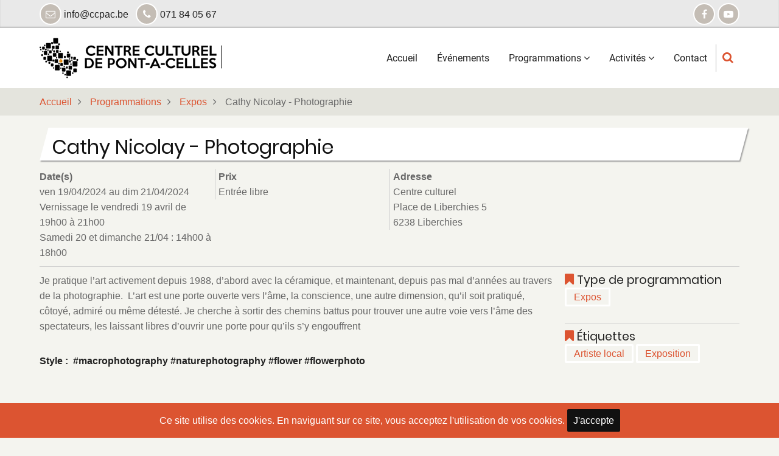

--- FILE ---
content_type: text/html; charset=UTF-8
request_url: https://ccpac.be/programmations/expos/cathy-nicolay-photographie
body_size: 6788
content:
<!DOCTYPE html>
<html lang="fr" dir="ltr">
  <head>
    <meta charset="utf-8" />
<meta name="Generator" content="Drupal 9 (https://www.drupal.org)" />
<meta name="MobileOptimized" content="width" />
<meta name="HandheldFriendly" content="true" />
<meta name="viewport" content="width=device-width, initial-scale=1.0" />
<script type="application/ld+json">{
          "@context": "https://schema.org",
          "@type": "BreadcrumbList",
          "itemListElement": [{
            "@type": "ListItem",
            "position": "1",
            "name": "Accueil",
            "item": "https://ccpac.be/"
          },{
            "@type": "ListItem",
            "position": "2",
            "name": "Programmations",
            "item": "https://ccpac.be/programmations"
          },{
            "@type": "ListItem",
            "position": "3",
            "name": "Expos",
            "item": "https://ccpac.be/programmations/expos"
          }]}</script>
<link rel="icon" href="/sites/default/files/favicon_ccpac-32x32_0.png" type="image/png" />
<link rel="canonical" href="https://ccpac.be/programmations/expos/cathy-nicolay-photographie" />
<link rel="shortlink" href="https://ccpac.be/node/370" />

    <title>Cathy Nicolay - Photographie | Centre culturel de Pont-à-Celles</title>
        <link rel="preload" as="font" href="/themes/tarapro/fonts/open-sans.woff2" type="font/woff2" crossorigin>
    <link rel="preload" as="font" href="/themes/tarapro/fonts/roboto.woff2" type="font/woff2" crossorigin>
    <link rel="preload" as="font" href="/themes/tarapro/fonts/poppins.woff2" type="font/woff2" crossorigin>
        <link rel="stylesheet" media="all" href="/sites/default/files/css/css_WuSc_kVpgK0BU0_PBs7NPGDLPuREwnXwpZCrOx4HP6U.css" />
<link rel="stylesheet" media="all" href="/sites/default/files/css/css_007V_vlcnl8D4Nr3ljMBQ26mjl9S79etHt-4WMppQ2c.css" />

    <script src="/sites/default/files/js/js_ZaGRpl7MENkJTVmAomknFgFgrez7IMZFEXKukLLzfWQ.js"></script>

<style>

</style>
  </head>
  <body class="no-sidebar page-type-programmation">
        <a href="#main-content" class="visually-hidden focusable">
      Aller au contenu principal
    </a>
    
      <div class="dialog-off-canvas-main-canvas" data-off-canvas-main-canvas>
    <!-- Start: page-wrapper. Ends in footer -->
<div class="page-wrapper">
      <div class="loader"></div>
  <!-- Start: Header -->

  <div class="header-top">
  <div class="container">
    <div class="header-top-container">
              <div class="header-top-left">
            <div>
    <div id="block-topcontact" class="settings-tray-editable block" data-drupal-settingstray="editable">
  
    
  <div class="block-content">
      
            <div class="field field--name-body field--type-text-with-summary field--label-hidden field-item"><i class="fa fa-envelope-o" aria-hidden="true"></i> info@ccpac.be   <i class="fa fa-phone" aria-hidden="true"></i> 071 84 05 67
</div>
      
    </div>
</div> <!--/.block-content -->

  </div>

        </div> <!--/.header-top-left -->
                    <div class="header-top-right">
          <ul class="social-icons">
      <li><a href="https://www.facebook.com/ccpac.be/" target="_blank"><i class="fa fa-facebook" aria-hidden="true"></i></a></li>
              <li><a href="https://www.youtube.com/channel/UCrvKpjM_kYzcA-TNy0SNV4g" target="_blank"><i class="fa fa-youtube-play" aria-hidden="true"></i></a></li>
                </ul>
        </div> <!--/.header-top-right -->
          </div> <!--/.header-top-container -->
  </div> <!--/.container -->
</div> <!--/.header-top -->
<header class="header">
  <div class="container">
    <div class="header-container">
          <div class="site-branding">
          <div>
    <div id="block-tarapro-branding" class="settings-tray-editable block" data-drupal-settingstray="editable">
  
    
  <div class="block-content">
  <div class="site-brand">
  		<div class="site-logo">
         <a href="/" title="Accueil" rel="home">
            <img src="/sites/default/files/logo_ccpac_300x67.png" alt="Accueil" />
         </a>
	 </div>
     </div>
  </div>
</div> <!--/.block-content -->

  </div>

      </div>
    <div class="header-right">
<!-- Start: primary menu region -->
<div class="mobile-menu">
<i class="fa fa-bars" aria-hidden="true"></i>
</div>
<div class="primary-menu-wrapper">
<div class="menu-wrap">
<div class="close-mobile-menu">X</div>
  <div>
    <nav role="navigation" aria-labelledby="block-tarapro-main-menu-menu" id="block-tarapro-main-menu" class="settings-tray-editable" data-drupal-settingstray="editable">
            
  <h2 class="visually-hidden" id="block-tarapro-main-menu-menu">Main navigation</h2>
  

        
              <ul class="main-menu">
                            <li class="main-menu-item">
        <a href="/" data-drupal-link-system-path="&lt;front&gt;">Accueil</a>
                  </li>
                        <li class="main-menu-item">
        <a href="/evenements" title="Tous les événements" data-drupal-link-system-path="evenements">Événements</a>
                  </li>
                        <li  class="main-menu-item expanded">
        <a href="/programmations">Programmations <span class="dropdown-arrow"><i class="fa fa-angle-down" aria-hidden="true"></i></span></a>
                                  <ul class="submenu">
                            <li class="main-menu-item">
        <a href="/programmations/balades" title="Liste des balades" data-drupal-link-system-path="programmations/54">Balades</a>
                  </li>
                        <li class="main-menu-item">
        <a href="/programmations/cinema" title="Liste des programmations cinématographiques" data-drupal-link-system-path="programmations/19">Cinéma</a>
                  </li>
                        <li class="main-menu-item">
        <a href="/programmations/concerts" title="Liste des concerts" data-drupal-link-system-path="programmations/20">Concerts</a>
                  </li>
                        <li class="main-menu-item">
        <a href="/programmations/spectacles" title="Spectacles" data-drupal-link-system-path="programmations/21">Spectacles</a>
                  </li>
                        <li class="main-menu-item">
        <a href="/programmations/conferences" title="Liste des conférences" data-drupal-link-system-path="programmations/22">Conférences</a>
                  </li>
                        <li class="main-menu-item">
        <a href="/programmations/expos" title="Expositions" data-drupal-link-system-path="programmations/23">Expos</a>
                  </li>
                        <li class="main-menu-item">
        <a href="/programmations/jeux" title="Liste des jeux" data-drupal-link-system-path="programmations/55">Jeux</a>
                  </li>
        </ul>
  
            </li>
                        <li  class="main-menu-item expanded">
        <a href="/activites">Activités <span class="dropdown-arrow"><i class="fa fa-angle-down" aria-hidden="true"></i></span></a>
                                  <ul class="submenu">
                            <li class="main-menu-item">
        <a href="/activites/stages" title="Stages" data-drupal-link-system-path="activites/15">Stages</a>
                  </li>
                        <li class="main-menu-item">
        <a href="/activites/ateliers-ponctuels" title="Ateliers" data-drupal-link-system-path="activites/16">Ateliers ponctuels</a>
                  </li>
                        <li class="main-menu-item">
        <a href="/activites/ateliers-permanents" title="Ateliers" data-drupal-link-system-path="activites/ateliers-permanents">Ateliers permanents</a>
                  </li>
                        <li class="main-menu-item">
        <a href="/activites/residence-dartistes" title="Formations" data-drupal-link-system-path="activites/17">Résidence d&#039;artistes</a>
                  </li>
                        <li class="main-menu-item">
        <a href="/activites/ecoles-tout" title="Écoles" data-drupal-link-system-path="activites/ecoles-tout">Écoles</a>
                  </li>
                        <li class="main-menu-item">
        <a href="/activites/quotidien" title="Vie quotidienne" data-drupal-link-system-path="activites/quotidien">Vie quotidienne</a>
                  </li>
        </ul>
  
            </li>
                        <li class="main-menu-item">
        <a href="/contact" data-drupal-link-system-path="contact">Contact</a>
                  </li>
        </ul>
  


  </nav>

  </div>

</div>
</div>
<!-- End: primary menu region -->
<div class="full-page-search">
<div class="search-icon">
<a href="#"><i class="fa fa-search" aria-hidden="true"></i></a>
</div> <!--/.search icon -->
<div class="search-box">
<div class="search-box-close"><i class="fa fa-times-circle-o" aria-hidden="true"></i></div>
<div class="search-box-content">
  <div>
    <div class="search-block-form settings-tray-editable block" data-drupal-selector="search-block-form" id="block-tarapro-search" role="search" data-drupal-settingstray="editable">
  
      <h3 class="block-title">Search</h3>
    
  <div class="block-content">
      <form action="/search/node" method="get" id="search-block-form" accept-charset="UTF-8">
  <div class="js-form-item form-item js-form-type-search form-item-keys js-form-item-keys form-no-label">
      <label for="edit-keys" class="visually-hidden">Search</label>
        <input title="Indiquer les termes à rechercher" data-drupal-selector="edit-keys" type="search" id="edit-keys" name="keys" value="" size="15" maxlength="128" class="form-search" />

        </div>
<div data-drupal-selector="edit-actions" class="form-actions js-form-wrapper form-wrapper" id="edit-actions"><input data-drupal-selector="edit-submit" type="submit" id="edit-submit" value="Search" class="button js-form-submit form-submit" />
</div>

</form>

    </div>
</div> <!--/.block-content -->

  </div>

</div>
</div>
</div> <!--/.full-page-search -->
 <!--/end if for page.search_box -->
   <!--/end if for animated_sidebar_option -->
</div> <!--/.header-right -->
  </div> <!--/.header-container -->
  </div> <!--/.container -->
</header><!-- /.header -->
<!-- End: Header -->
<!-- Start: Breadcrumb -->
<div id="breadcrumb">
   <div class="container">
       <div>
    <div id="block-tarapro-breadcrumbs" class="settings-tray-editable block" data-drupal-settingstray="editable">
  
    
  <div class="block-content">
        <nav class="breadcrumb" role="navigation" aria-labelledby="system-breadcrumb">
    <ol class="breadcrumb-items">
          <li class="breadcrumb-item">
                  <a href="/">Accueil</a><i class="fa fa-angle-right breadcrumb-item-seperator" aria-hidden="true"></i>
              </li>
          <li class="breadcrumb-item">
                  <a href="/programmations">Programmations</a><i class="fa fa-angle-right breadcrumb-item-seperator" aria-hidden="true"></i>
              </li>
          <li class="breadcrumb-item">
                  <a href="/programmations/expos">Expos</a><i class="fa fa-angle-right breadcrumb-item-seperator" aria-hidden="true"></i>
              </li>
          <li class="breadcrumb-item">
                  Cathy Nicolay - Photographie
              </li>
        </ol>
  </nav>

    </div>
</div> <!--/.block-content -->

  </div>

   </div> <!--/.container -->
</div>
<!-- End: Breadcrumb -->
<!-- Start: highlighted -->
<div id="highlighted">
   <div class="container">
        <div>
    <div data-drupal-messages-fallback class="hidden"></div>

  </div>

   </div>
</div>
<!-- End: highlighted -->
<div id="main-wrapper" class="main-wrapper">
  <div class="container">
    <div class="main-container">
      <main id="main" class="page-content">
        <a id="main-content" tabindex="-1"></a>
                  <div>
    <div id="block-tarapro-page-title" class="block">
  
    
  <div class="block-content">
        
      <div class="page-title-wrap">
      <h1 class="page-title"><span>Cathy Nicolay - Photographie</span>
</h1>
    </div> <!--/.page-title-wrap -->
    

    </div>
</div> <!--/.block-content -->
<div data-drupal-messages-fallback class="hidden"></div>
<div id="block-tarapro-content" class="block">
  
    
  <div class="block-content">
      <article data-history-node-id="370" role="article" class="node node-promoted node-view-mode-full">

  

  <div class="node-content">
      <div class="layout layout--onecol">
    <div  class="layout__region layout__region--content">
      
    </div>
  </div>
  <div class="layout layout--fourcol-section">

          <div  class="layout__region layout__region--first">
        <div class="block">
  
    
  <div class="block-content">
      
  <div class="field field--name-field-dates field--type-daterange field--label-above">
    <div class="field__label">Date(s)</div>
          <div class="field__items">
              <div class="field-item"><time datetime="2024-04-19T12:00:00Z">ven 19/04/2024</time>
 au <time datetime="2024-04-21T12:00:00Z">dim 21/04/2024</time>
</div>
              </div>
      </div>

    </div>
</div> <!--/.block-content -->
<div class="block">
  
    
  <div class="block-content">
      
            <div class="field field--name-field-info-horaire field--type-string-long field--label-hidden field-item">Vernissage le vendredi 19 avril de 19h00 à 21h00<br />
Samedi 20 et dimanche 21/04 : 14h00 à 18h00</div>
      
    </div>
</div> <!--/.block-content -->

      </div>
    
          <div  class="layout__region layout__region--second">
        <div class="block">
  
    
  <div class="block-content">
      
  <div class="field field--name-field-info-prix field--type-string-long field--label-above">
    <div class="field__label">Prix</div>
              <div class="field-item">Entrée libre</div>
          </div>

    </div>
</div> <!--/.block-content -->

      </div>
    
          <div  class="layout__region layout__region--third">
        <div class="block">
  
    
  <div class="block-content">
      
  <div class="field field--name-field-adresse field--type-string-long field--label-above">
    <div class="field__label">Adresse</div>
              <div class="field-item">Centre culturel<br />
Place de Liberchies 5<br />
6238 Liberchies</div>
          </div>

    </div>
</div> <!--/.block-content -->

      </div>
    
          <div  class="layout__region layout__region--fourth">
        
      </div>
    
  </div>
  <div class="layout layout--twocol-section layout--twocol-section--75-25">

          <div  class="layout__region layout__region--first">
        <div class="block">
  
    
  <div class="block-content">
      
            <div class="field field--name-body field--type-text-with-summary field--label-hidden field-item"><p>Je pratique l’art activement depuis 1988, d’abord avec la céramique, et maintenant, depuis pas mal d’années au travers de la photographie. &nbsp;L’art est une porte ouverte vers l’âme, la conscience, une autre dimension, qu’il soit pratiqué, côtoyé, admiré ou même détesté. Je cherche à sortir des chemins battus pour trouver une autre voie vers l’âme des spectateurs, les laissant libres d’ouvrir une porte pour qu’ils s’y engouffrent</p><p style="line-height:1.2;margin-bottom:0pt;margin-top:0pt;" dir="ltr">&nbsp;</p><p style="line-height:1.2;margin-bottom:0pt;margin-top:0pt;" dir="ltr"><span style="background-color:transparent;color:#000000;font-family:Calibri,sans-serif;font-size:12pt;font-style:normal;font-variant:normal;text-decoration:none;vertical-align:baseline;white-space:pre-wrap;"><strong>Style&nbsp;:&nbsp; #macrophotography #naturephotography #flower #flowerphoto&nbsp;</strong></span></p><p style="line-height:1.2;margin-bottom:0pt;margin-top:0pt;" dir="ltr">&nbsp;</p></div>
      
    </div>
</div> <!--/.block-content -->
<div class="views-element-container block">
  
    
  <div class="block-content">
      <div><div class="container-fluid resp-grid resp-link-event js-view-dom-id-52c98accb46d6327fd545ef83e687d3696f5272e338bd6a9f9a08ecdb764f3a3">
  
  
  

  
  
  

    

  
  

  
  
</div>
</div>

    </div>
</div> <!--/.block-content -->
<div class="block">
  
    
  <div class="block-content">
      
    </div>
</div> <!--/.block-content -->

      </div>
    
          <div  class="layout__region layout__region--second">
        <div class="block">
  
    
  <div class="block-content">
      <div class="node-taxonomy-container">
      <h3 class="term-title"><i class="fa fa-bookmark"></i> Type de programmation</h3>
    <ul class="taxonomy-terms">
          <li class="taxonomy-term"><a href="/taxonomy/term/23" hreflang="fr">Expos</a></li>
      </ul>
</div> <!--/.node-taxonomy-container -->

    </div>
</div> <!--/.block-content -->
<div class="block">
  
    
  <div class="block-content">
      <div class="node-taxonomy-container">
      <h3 class="term-title"><i class="fa fa-bookmark"></i> Étiquettes</h3>
    <ul class="taxonomy-terms">
          <li class="taxonomy-term"><a href="/taxonomy/term/140" hreflang="fr">Artiste local</a></li>
          <li class="taxonomy-term"><a href="/taxonomy/term/82" hreflang="fr">Exposition</a></li>
      </ul>
</div> <!--/.node-taxonomy-container -->

    </div>
</div> <!--/.block-content -->

      </div>
    
  </div>
  <div class="layout layout--onecol">
    <div >
      
    </div>
  </div>

  </div>
</article>
  <div class="share-node animate-fadeIn">
  <h3 class="share-node-title"><i class="fa fa-share-alt" aria-hidden="true"></i> Partager cette page</h3>
  <ul class="social-icons">
    <li><a href="https://www.facebook.com/sharer/sharer.php?u=https://ccpac.be/programmations/expos/cathy-nicolay-photographie" target="_blank"><i class="fa fa-facebook" aria-hidden="true"></i></a></li>
    <li><a href="https://twitter.com/share?url=https://ccpac.be/programmations/expos/cathy-nicolay-photographie/&text=Cathy Nicolay - Photographie" target="_blank"><i class="fa fa-twitter" aria-hidden="true"></i></a></li>
    <li><a href="https://www.linkedin.com/shareArticle?mini=true&url=https://ccpac.be/programmations/expos/cathy-nicolay-photographie&title=Cathy Nicolay - Photographie" target="_blank"><i class="fa fa-linkedin" aria-hidden="true"></i></a></li>
  </ul>
</div> <!-- /.share-node -->
    </div>
</div> <!--/.block-content -->

  </div>

              </main>
                </div>   </div> </div><section id="last-section"></section>
<!-- Start: Footer -->
<footer id="footer" class="clear">
  <div class="footer">
    <div class="container">
    <!-- /footer-top -->

         <section class="footer-blocks">
                  <div class="footer-block footer-one">
              <div>
    <div id="block-quisommesnous" class="settings-tray-editable block" data-drupal-settingstray="editable">
  
      <h3 class="block-title">Qui sommes-nous ?</h3>
    
  <div class="block-content">
      
            <div class="field field--name-body field--type-text-with-summary field--label-hidden field-item"><ul>
	<li><a href="https://ccpac.be//mission">Notre mission</a></li>
	<li><a href="https://ccpac.be//equipe">Notre équipe</a></li>
	<li><a href="https://ccpac.be//histoire">Notre histoire</a></li>
	<li><a href="https://ccpac.be//analyse">Analyse partagée</a></li>
	<li><a href="https://ccpac.be//vie-privee">Vie privée et RGPD</a></li>
</ul>
</div>
      
    </div>
</div> <!--/.block-content -->

  </div>

          </div>
        <!--/footer-first -->
                  <div class="footer-block footer-two">
              <div>
    <div class="views-element-container settings-tray-editable block" id="block-views-block-content-recent-block-1" data-drupal-settingstray="editable">
  
      <h3 class="block-title">Nouveau !</h3>
    
  <div class="block-content">
      <div><div class="js-view-dom-id-605c8af2e8f70148f56020df813e6a5628c2f2b47deacee8966a91e8d09c5d32">
  
  
  

  
  
  

  <div class="item-list">
  
  <ul>

          <li><div class="views-field views-field-title"><span class="field-content"><a href="/evenements/concours-tremplin" hreflang="fr">Concours TREMPLIN</a></span></div></li>
          <li><div class="views-field views-field-title"><span class="field-content"><a href="/programmations/concerts/alexandre-cavalierethibault-dillerenaud-dardenne-trio" hreflang="fr">Alexandre Cavaliere/Thibault Dille/Renaud Dardenne Trio.</a></span></div></li>
          <li><div class="views-field views-field-title"><span class="field-content"><a href="/activites/stages/createurs-dhistoires-la-malle-aux-mots" hreflang="fr">Créateurs d&#039;Histoires           La Malle aux Mots</a></span></div></li>
          <li><div class="views-field views-field-title"><span class="field-content"><a href="/activites/stages/les-ptits-conteurs-enchantes-la-malle-aux-mots" hreflang="fr">Les p&#039;tits conteurs enchantés - La Malle aux Mots</a></span></div></li>
          <li><div class="views-field views-field-title"><span class="field-content"><a href="/programmations/concerts/soiree-concours-tremplin" hreflang="fr">Soirée Concours Tremplin</a></span></div></li>
    
  </ul>

</div>

    

  
  

  
  
</div>
</div>

    </div>
</div> <!--/.block-content -->

  </div>

          </div>
        <!--/footer-second -->
                  <div class="footer-block footer-three">
              <div>
    <div id="block-infosdecontact" class="settings-tray-editable block" data-drupal-settingstray="editable">
  
      <h3 class="block-title">Contact</h3>
    
  <div class="block-content">
      
            <div class="field field--name-body field--type-text-with-summary field--label-hidden field-item"><p style="font-size:80%;"><strong>Centre culturel</strong><br />
Place de Liberchies 7/1<br />
6238 Liberchies</p>

<p style="font-size:80%;">
<i class="fa fa-envelope"></i>&nbsp;<a href="mailto:info@ccpac.be">&nbsp;info@ccpac.be</a><br />
<i class="fa fa-phone"></i>&nbsp;071 84 05 67</p>

<p style="font-size:70%;">Contact CORONA :<br />Laurence Vandermeren</p>

<p style="font-size:70%;">TVA : BE0472 873 614<br />
IBAN : BE 42 73 26 3745 52 54<br />
BIC : CREGBEBB</p></div>
      
    </div>
</div> <!--/.block-content -->

  </div>

          </div>
        <!--/footer-third -->
                  <div class="footer-block footer-block-last">
              <div>
    <div id="block-footercarte" class="settings-tray-editable block" data-drupal-settingstray="editable">
  
    
  <div class="block-content">
      
            <div class="field field--name-body field--type-text-with-summary field--label-hidden field-item"><iframe src="https://www.google.com/maps/embed?pb=!1m18!1m12!1m3!1d2537.1311037314986!2d4.419478615618298!3d50.51312737948404!2m3!1f0!2f0!3f0!3m2!1i1024!2i768!4f13.1!3m3!1m2!1s0x47c22c277bda80bb%3A0xfce65ac13bc4180e!2sPlace%20de%20Liberchies%205%2C%206238%20Pont-%C3%A0-Celles!5e0!3m2!1sfr!2sbe!4v1624714092947!5m2!1sfr!2sbe" width="200" height="200" style="border:0;" allowfullscreen="" loading="lazy"></iframe></div>
      
    </div>
</div> <!--/.block-content -->

  </div>

          </div>
        <!--/footer-fourth -->
     </section> <!--/footer-blocks -->
          <section class="footer-bottom-middle">
              <div class="copyright">
                      <span style="font-size:90%;">© 2021 Centre culturel de Pont-à-Celles - Tous droits réservés - Créé par <a href="https://www.mixity.be" target="_BLANK" style="color:#676767;">Mixity SRL</a>.</span>
           <!-- end if copyright_text_custom -->
        </div><!-- /copyright -->
       <!-- end if for copyright -->
              <div class="footer-bottom-middle-right">
          <ul class="social-icons">
      <li><a href="https://www.facebook.com/ccpac.be/" target="_blank"><i class="fa fa-facebook" aria-hidden="true"></i></a></li>
              <li><a href="https://www.youtube.com/channel/UCrvKpjM_kYzcA-TNy0SNV4g" target="_blank"><i class="fa fa-youtube-play" aria-hidden="true"></i></a></li>
                </ul>
        </div>
      <!-- end if social_icons_footer_option -->
    </section><!-- /footer-bottom-middle -->
   <!-- end condition if copyright or social icons -->
      <div class="footer-bottom">
        <div>
    <div id="block-logos" class="settings-tray-editable block" data-drupal-settingstray="editable">
  
    
  <div class="block-content">
      
            <div class="field field--name-body field--type-text-with-summary field--label-hidden field-item"><div class="footer-logo"><a href="https://www.pontacelles.be/" target="_BLANK"><img alt="Logo commune de Pont-à-Celles" data-entity-type="file" data-entity-uuid="1a417fa1-55e6-4c93-b415-bc054c4c1f66" src="/sites/default/files/inline-images/logo-commune_0.jpg" width="221" height="207" loading="lazy" /></a>            <a href="http://www.federation-wallonie-bruxelles.be/" target="_BLANK"><img alt="Logo Fédération Wallonie-Bruxelles" data-entity-type="file" data-entity-uuid="6844af30-e2ff-4a41-9aaf-c97504c892c4" src="/sites/default/files/inline-images/logo-federation.jpg" width="221" height="207" loading="lazy" /></a></div>
</div>
      
    </div>
</div> <!--/.block-content -->

  </div>

    </div> <!--/.footer-bottom -->
   <!-- end condition for footer_bottom -->
    </div><!-- /.container -->
  </div> <!--/.footer -->
</footer>
</div> <!-- end page-wrapper, started in header -->
  <!-- Start Cookie Alert -->
<div class="cookiealert" role="alert">
  <div class="container">
    <p>
              Ce site utilise des cookies. En naviguant sur ce site, vous acceptez l'utilisation de vos cookies.
            <button type="button" class="acceptcookies" aria-label="Close">J'accepte</button>
    </p>
  </div>
</div>
<!-- End Cookie Alert -->
<div class="scrolltop"><i class="fa fa-angle-up" aria-hidden="true"></i></div>
<!-- End: Footer -->
<style>
.im {
  display: none;
}
</style>
<style>
.fab {
  display: none;
}
</style>
<style>
.header {
  position: sticky;
  top: 0;
}
</style>
<script>
jQuery(window).on("load", function () {
  if (jQuery(window).width() > 767) {
    var footerheight = jQuery("#footer").outerHeight(true);
    jQuery("#last-section").css("height", footerheight);
  }
});
</script>

  </div>

    
  
    <script type="application/json" data-drupal-selector="drupal-settings-json">{"path":{"baseUrl":"\/","scriptPath":null,"pathPrefix":"","currentPath":"node\/370","currentPathIsAdmin":false,"isFront":false,"currentLanguage":"fr"},"pluralDelimiter":"\u0003","suppressDeprecationErrors":true,"ajaxPageState":{"libraries":"colorbox\/example3,colorbox_inline\/colorbox_inline,colorbox_load\/colorbox_load,layout_builder\/fourcol_section,layout_builder\/twocol_section,layout_discovery\/onecol,ng_lightbox\/ng_lightbox,system\/base,tarapro\/global-scripts,tarapro\/global-styling,tarapro\/googlefontslocal,tarapro\/jq_head,views\/views.module","theme":"tarapro","theme_token":null},"ajaxTrustedUrl":{"\/search\/node":true},"colorbox":{"transition":"fade","speed":350,"opacity":0.85,"slideshow":false,"slideshowAuto":true,"slideshowSpeed":2500,"slideshowStart":"start slideshow","slideshowStop":"stopper le diaporama","current":"{current} sur {total}","previous":"\u00ab Pr\u00e9c.","next":"Suivant \u00bb","close":"Fermer","overlayClose":true,"returnFocus":true,"maxWidth":"98%","maxHeight":"98%","initialWidth":"300","initialHeight":"250","fixed":true,"scrolling":true,"mobiledetect":false,"mobiledevicewidth":"480px"},"user":{"uid":0,"permissionsHash":"cdbbe06fa718a7377da350674c267577d9e045aa994404952051b9664769c427"}}</script>
<script src="/sites/default/files/js/js_s03O8ChwmdDHpEec04YcflMArjVh1Cj5wtDOUtsRwYs.js"></script>

    <script type="text/javascript">
      jQuery(document).ready(function() {
        jQuery(".loader").fadeOut( 'slow' );
      });
    </script>
  </body>
</html>
